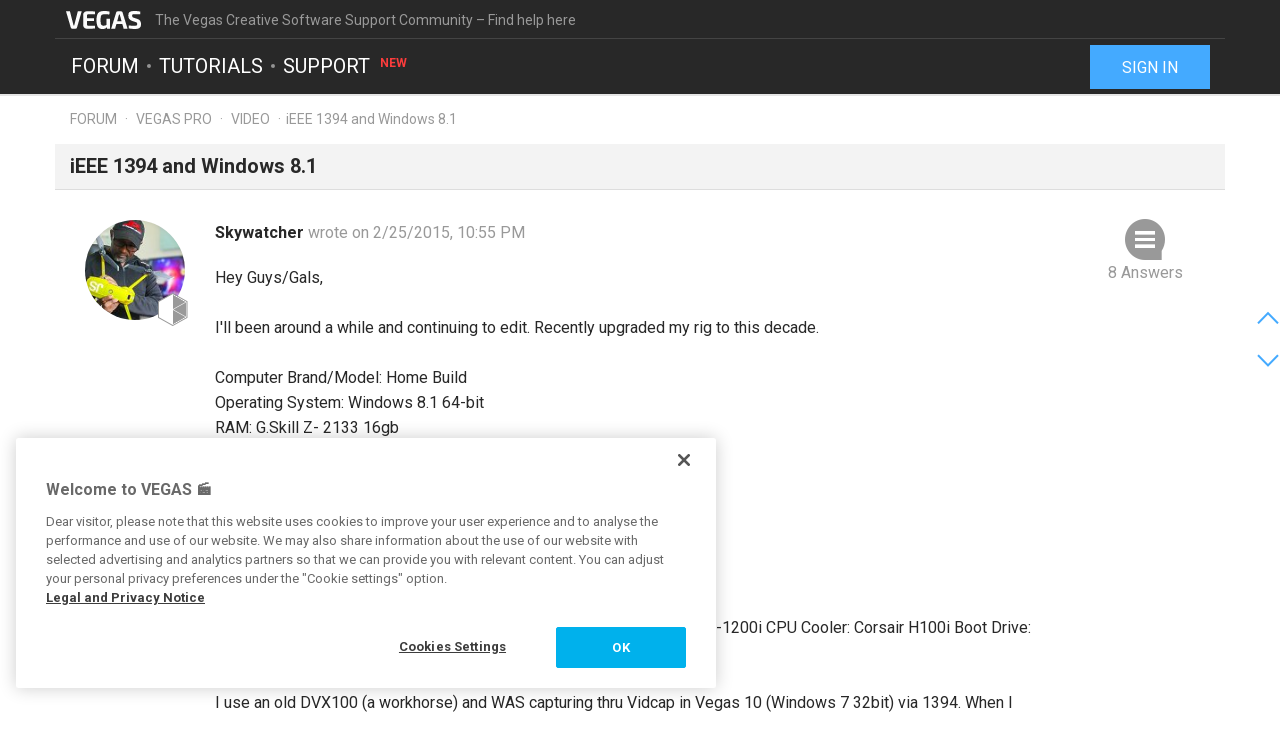

--- FILE ---
content_type: text/html; charset=UTF-8
request_url: https://www.vegascreativesoftware.info/us/forum/ieee-1394-and-windows-8-1--99922/
body_size: 10042
content:
<!DOCTYPE html>
<html lang="en-US">
<head>
    <meta http-equiv="content-type" content="text/html; charset=utf-8"/>
    <meta http-equiv="X-UA-Compatible" content="IE=edge">
    <meta name="viewport" content="width=device-width, initial-scale=1, maximum-scale=1">
    <title>iEEE 1394 and Windows 8.1</title>

    
<meta name="description"
      content="Hey Guys/Gals,

I&amp;#0039;ll been around a while and continuing to edit. Recently upgraded my rig to this decade.

Computer Brand/Model: Home Build
Oper..."/>
<meta name="robots"
      content="index, follow"/>

<link rel="canonical" href="https://www.vegascreativesoftware.info/us/forum/ieee-1394-and-windows-8-1--99922/"/>


                
<meta property="og:title" content="iEEE 1394 and Windows 8.1"/>
<meta property="og:description"
      content="Hey Guys/Gals,

I&amp;#0039;ll been around a while and continuing to edit. Recently upgraded my rig to this decade.

Computer Brand/Model: Home Build
Oper..."/>
<meta property="og:image" content="https://www.vegascreativesoftware.info/res/images/vegas-facebook.png"/>
<meta property="og:url" content="https://www.vegascreativesoftware.info/us/forum/ieee-1394-and-windows-8-1--99922/"/>
<meta property="og:site_name" content="The Vegas Creative Software Support Community – Find help here"/>
<meta property="og:type" content="website"/>
<meta property="og:locale" content="en_US"/>

<meta name="twitter:card" content="summary_large_image"/>
<meta name="twitter:site" content="@MAGIX_INT"/>
<meta name="twitter:title" content="iEEE 1394 and Windows 8.1"/>
<meta name="twitter:description"
      content="Hey Guys/Gals,

I&amp;#0039;ll been around a while and continuing to edit. Recently upgraded my rig to this decade.

Computer Brand/Model: Home Build
Oper..."/>
<meta name="twitter:image" content="https://www.vegascreativesoftware.info/res/images/vegas-twitter.png"/>

    <script src="/js/min/jquery-2.2.4.min.js"></script>

    <link rel="icon" type="image/svg+xml" href="/vegas_favicon.svg?1750927958">
    <link href='https://fonts.googleapis.com/css?family=Roboto:400,400italic,700,700italic' rel='stylesheet'
          type='text/css'>
    <link href="https://fonts.googleapis.com/css?family=Roboto+Mono" rel="stylesheet">

            <link href="/css/min/bootstrap.min.css" rel="stylesheet" type="text/css"/>
                    <link href="/css/min/vegas.styles.min.css?1750927958" rel="stylesheet"
                  type="text/css"/>
                    <!-- Google Tag Manager -->
    <script>(function (w, d, s, l, i) {
            w[l] = w[l] || [];
            w[l].push({
                'gtm.start':
                    new Date().getTime(), event: 'gtm.js'
            });
            var f = d.getElementsByTagName(s)[0],
                j = d.createElement(s), dl = l != 'dataLayer' ? '&l=' + l : '';
            j.async = true;
            j.src =
                'https://www.googletagmanager.com/gtm.js?id=' + i + dl;
            f.parentNode.insertBefore(j, f);
        })(window, document, 'script', 'dataLayer', 'GTM-WT5TRQ');</script>
    <!-- End Google Tag Manager -->

        <!-- PIWIK start -->
            <script type="text/javascript"> (function(window, document, dataLayerName, id) { window[dataLayerName]=window[dataLayerName]||[],window[dataLayerName].push({start:(new Date).getTime(),event:"stg.start"});var scripts=document.getElementsByTagName('script')[0],tags=document.createElement('script'); function stgCreateCookie(a,b,c){var d="";if(c){var e=new Date;e.setTime(e.getTime()+24*c*60*60*1e3),d="; expires="+e.toUTCString();f="; SameSite=Strict"}document.cookie=a+"="+b+d+f+"; path=/"} var isStgDebug=(window.location.href.match("stg_debug")||document.cookie.match("stg_debug"))&&!window.location.href.match("stg_disable_debug");stgCreateCookie("stg_debug",isStgDebug?1:"",isStgDebug?14:-1); var qP=[];dataLayerName!=="dataLayer"&&qP.push("data_layer_name="+dataLayerName),isStgDebug&&qP.push("stg_debug");var qPString=qP.length>0?("?"+qP.join("&")):""; tags.async=!0,tags.src="https://magix.containers.piwik.pro/"+id+".js"+qPString,scripts.parentNode.insertBefore(tags,scripts); !function(a,n,i){a[n]=a[n]||{};for(var c=0;c<i.length;c++)!function(i){a[n][i]=a[n][i]||{},a[n][i].api=a[n][i].api||function(){var a=[].slice.call(arguments,0);"string"==typeof a[0]&&window[dataLayerName].push({event:n+"."+i+":"+a[0],parameters:[].slice.call(arguments,1)})}}(i[c])}(window,"ppms",["tm","cm"]); })(window, document, 'dataLayer', '5aee094a-f570-4e90-835b-99deab10caf2'); </script>
        <!-- PIWIK end  -->
        <!-- OneTrust Cookies Consent Notice start -->
    <script src="https://cdn.cookielaw.org/scripttemplates/otSDKStub.js" data-document-language="true"
            type="text/javascript" charset="UTF-8" data-domain-script="b6dda4cd-9681-4554-a50d-3ce1378190b7" async></script>
    <script type="text/javascript"> function OptanonWrapper() {
        } </script>
    <!-- OneTrust Cookies Consent Notice end -->
    </head>
<body data-module="forum"
      data-locale="en" data-uurl=""      data-jsloc="{&quot;wysiwygConfirmCancel&quot;:&quot;There are changes that haven&#039;t been saved.\nAre you sure you want to continue?\n&quot;,&quot;MentionUserUrl&quot;:&quot;https:\/\/www.vegascreativesoftware.info\/us\/users-search&quot;,&quot;UploadDialog&quot;:{&quot;ToolbarLabel&quot;:&quot;Add files&quot;,&quot;DlgTitle&quot;:&quot;Add files&quot;,&quot;DlgErrorBase&quot;:&quot;Error: &quot;,&quot;DlgErrorEmpty&quot;:&quot;No media has been selected.&quot;,&quot;DlgErrorFormat&quot;:&quot;The selected format is not supported.&quot;,&quot;DlgChooseFile&quot;:&quot;Select file&quot;,&quot;DlgImage&quot;:&quot;Image files&quot;,&quot;DlgImageFormats&quot;:&quot;*.jpeg, *.jpg, *.png, *.bmp&quot;,&quot;DlgAudio&quot;:&quot;Audio files&quot;,&quot;DlgAudioFormats&quot;:&quot;*.mp3&quot;,&quot;DlgVideo&quot;:&quot;Video files&quot;,&quot;DlgVideoFormats&quot;:&quot;*.mp4, *.mov, *.wmv, *.avi, *.mpg, *.flv, *.mts&quot;,&quot;DlgBtnUpload&quot;:&quot;Confirm&quot;,&quot;DlgBtnUploadTitle&quot;:&quot;Upload&quot;}}">

    <!-- Google Tag Manager (noscript) -->
    <noscript>
        <iframe src="https://www.googletagmanager.com/ns.html?id=GTM-WT5TRQ"
                height="0" width="0" style="display:none;visibility:hidden"></iframe>
    </noscript>
    <!-- End Google Tag Manager (noscript) -->



        <div class="loader">
        <div class="preloader loading">
            <span class="slice"></span>
            <span class="slice"></span>
            <span class="slice"></span>
            <span class="slice"></span>
            <span class="slice"></span>
            <span class="slice"></span>
        </div>
    </div>


    <div class="modal fade" id="media_overlay">
    <header>
        <span class="icon"></span>
        <span class="name"></span>
        <a href class="icon-cross"></a>
    </header>
    <figure>
        <div class="slide-arrow hidden">
            <a href class="icon-arrow-left"></a>
            <a href class="icon-arrow-right"></a>
        </div>
    </figure>
    <footer></footer>
</div>

    <div class="mxi-main-container">
                <div id="siteHeader">
    <div class="container">
        <div class="info">
            <div class="logo">
                <a href="/us/" class="mxi-flex1" title="VEGAS Community">
                    <img itemscope itemtype="http://schema.org/Brand" itemprop="logo"
                         src="/res/images/vegas-logo.svg"
                         alt="VEGAS Creative Software Community">
                </a>
            </div>
            <div class="hidden-xs hidden-sm">The Vegas Creative Software Support Community – Find help here</div>


                            <a href="#" class="navbar-toggle collapsed icon-menu mxi-icon-fix hidden-lg"
                   data-toggle="collapse" data-target="#main_nav" aria-expanded="false" aria-controls="navbar"></a>
                    </div>

        <div class="main">

                            <nav class="navbar mxi-flex1">
                    <div class="navbar-collapse collapse" id="main_nav">
                        <ul class="nav navbar-nav">

                                                            <li>
                                                                        <a class="mxi-bigLink mxi-uppercase"
                                       href="/us/news-forum/">Forum</a>
                                </li>
                            

                                                            <li>
                                    <a class="mxi-bigLink mxi-uppercase"
                                       href="/us/tutorials/">Tutorials</a>
                                </li>
                            
                                                                                        <li>
                                    <a class="mxi-bigLink mxi-uppercase"
                                       href="/us/support/">
                                        Support
                                        <sup>New</sup>                                    </a>
                                </li>
                            
                                                            <li class="visible-xs-block visible-sm-block">
                                    <a href="/us/sign-in-register/"
                                       class="mxi-bigLink">Sign in / register</a>
                                </li>
                                                        <li class="visible-xs-block visible-sm-block">
                                <a href="/us/search/" class="mxi-bigLink colorFifth">Search
                                    ...</a>
                            </li>
                            <li class="hidden">
                                <a href="" class="mxi-bigLink colorFifth">Help</a>
                            </li>
                        </ul>
                    </div>
                </nav>

                                    <div class="hidden-xs hidden-sm box-right">
                                                    <a href="/us/sign-in-register/">
                                <button class="siteHeader-signInButton mxi-cta-primary-button">Sign in</button>
                            </a>
                                            </div>
                                    </div>
    </div>
</div>

        <main id="forum-template" class="siteBody">
                <div class="">
        <nav class="breadcrumb container">
    <ul>
                
                        
            <li >
                    <a href="/us/forum/">Forum</a>
                            </li>
        
                        
            <li >
                    <a href="/us/vegas-pro-forum/">Vegas Pro</a>
                            </li>
        
                        
            <li >
                    <a href="/us/vegas-pro-forum/video/">Video</a>
                            </li>
        
                        
            <li class="active">iEEE 1394 and Windows 8.1            </li>
            </ul>
</nav>
    </div>

            <article class="forum mxi-post-container" data-id="99922">
        <header class="container">
            <h1>
                                        <span class="title-content">iEEE 1394 and Windows 8.1</span>
                
    <span class="post-status-icons pull-right ">
        <span class="unpin-post icon-pin"></span>
        <span class="open-post icon-lock"></span>
        <span class="show-post icon-hide"></span>
    </span>
            </h1>
        </header>

                

<section
        class="mxi-post container">
    <div class="mxi-flex mxi-flex1">
                <aside class="mxi-post-avatar">
                            

    <a href="/us/users/profile/Skywatcher/"
       style="background-image:url(https://www.vegascreativesoftware.info/download/file/mediacenter/l2adhc58saef/lG3DGoXM0ML4XGlIW34XNXIMILioGD30/dyn/?width=200&amp;height=200)"
       title="Skywatcher"
       class="avatar"        data-user-id="72716"
        data-user-nickname="Skywatcher"
    data-user-avatar="https://www.vegascreativesoftware.info/download/file/mediacenter/l2adhc58saef/lG3DGoXM0ML4XGlIW34XNXIMILioGD30/dyn/?width=200&amp;height=200">
            
                                        <div class="icon-level-3"></div>
    
    </a>
                    </aside>

                <div class="mxi-flex1 mxi-flex-col">
                            <div>
                    <a href="/us/users/profile/Skywatcher/" class="owner-nickname">
            Skywatcher
        </a>
                    <span class="created-info">
                    wrote on 2/25/2015, 10:55 PM
                </span>
                </div>
                <div class="mxi-post-content mxi-flex1">
                                        
                                        <div class="mxi-post-message">
                            Hey Guys/Gals,<br>
<br>
I'll been around a while and continuing to edit. Recently upgraded my rig to this decade.<br>
<br>
Computer Brand/Model: Home Build<br>
Operating System: Windows 8.1 64-bit<br>
RAM: G.Skill Z- 2133 16gb<br>
Processor: Intel i7 4930k<br>
Video Card: Nvidia GTX 580<br>
Sound Card: On Board<br>
Video Capture: Firewire<br>
CD Burner: Asus 24F1ST DVD Burner<br>
DVD Burner: Asus 24F1ST DVD Burner<br>
Camera: DVX-100<br>
Add. Comments: Mobo: Asus Rampage IV Black Edition PSU: Corsair AX-1200i CPU Cooler: Corsair H100i Boot Drive: Samsung 850 pro 256 ssd<br>
<br>
I use an old DVX100 (a workhorse) and WAS capturing thru Vidcap in Vegas 10 (Windows 7 32bit) via 1394. When I upgraded to Windows 7 64bit my ieee1394 port no longer recognized my DVX100. It did see my old Maxtor plug-n-play HD but not Vidcap. I also use a Canopus ADVC-300 and it did not recognize it either.<br>
<br>
No worries (I said), I'll be upgrading to Windows 8.1 64 bit with all new hardware so surely my new rig will work right? . . . . nah, it aint happening.<br>
<br>
So, I tried ALL (and I do mean ALL) of the drivers, legacy drivers, alternate drivers with no luck. I purchased two (2) separate  ieee 1394 cards (pcie x1) and neither would work.<br>
<br>
At this point, only this forum can help. I've enjoyed reading and applying the greatest minds in this industry for over 15 years and I've always found my answer.<br>
<br>
So, my question is:<br>
Is there a fix or something I'm not doing correctly?<br>
Or is there a KNOWN ieee1394 card that i can purchase that will work with Windows 8.1? I am now using Vegas 13 (latest Build).<br>
<br>
Thanks Team, I appreciate it!
                        </div>
                    
                    
                            </div>
            
                                        <footer>
                                        <div class="mxi-post-modified">
                                            </div>

                    <div class="mxi-flex">
                        <div class="mxi-flex1">
                                                                                        <a href="#mxi-signature-99922" class="collapsed mxi-signature"
                                   data-toggle="collapse">
                                    Signature
                                </a>
                                                    </div>
                        <div>
                                                                                                                                                                                            <a href="/us/sign-in-register/?login_required=true" class="mxi-follow" role="button"
                                       data-id="99922">
                                        Follow
                                    </a>
                                

                                                                                                                                                                                                                                    <a href="/us/sign-in-register/?login_required=true"
                                           class="mxi-thanks-post"
                                           data-id="99922">
                                            <span>Thank You</span>
                                            <span></span>
                                        </a>
                                                                    
                
                                                                                                                                                                <a class="mxi-quote-post mxi-hidden-tn"
                                       href="/us/sign-in-register/?login_required=true" role="button" data-id="99922">
                                        Quote
                                    </a>
                                

                                <div class="dropdown">
                    <a href="" class="dropdown-toggle" type="button" data-toggle="dropdown" aria-haspopup="true"
                       aria-expanded="true" role="button">
                        <span>More</span>
                        <span class="icon-arrow-down"></span>
                    </a>

                            
    





    <select class="hidden-md hidden-lg">
                    <option
                    class="hidden"
                    value="">
                
            </option>
                    <option
                    class=""
                    value="directlink">
                Direct link
            </option>
                    <option
                    class=""
                    value="report">
                Report
            </option>
                    <option
                    class="hidden"
                    value="toSolution">
                Go to solution
            </option>
                    <option
                    class="mxi-hidden-bigger-tn"
                    value="quotePost">
                Quote
            </option>
                    </select>


                    <ul class="mxi-dropdown dropdown-menu dropdown-menu-right hidden-xs">
                        <li>
                            <a href="/us/forum/ieee-1394-and-windows-8-1--99922/" class="directLink">
                                <span class="icon-link pull-right"></span>
                                <span>Direct link</span>
                            </a>
                        </li>
                        <li>
                                                            <a href="/us/sign-in-register/?login_required=true" class="report">
                                    <span class="icon-report pull-right"></span>
                                    <span>Report</span>
                                </a>
                                                    </li>
                    </ul>
                </div>
                                    </div>
                    </div>

                                            <div id="mxi-signature-99922" class="mxi-signature collapse">
                            <p>Skywatcher</p>
                        </div>
                    
                                    </footer>
                    </div>
    </div>

        <aside class="mxi-post-sidebar">
                                                        <a href="#ca612122" class="mxi-sidebar-item icon-comment go-to-last-comment"
               data-commentid="612122" title="Go to last comment">
                8 Answers
            </a>
        

    <a id="mxi-post-toSolution"
       class="mxi-sidebar-item icon-right-comment hidden"
       href="#ca">
        Go to solution
    </a>

                        
    






        

                </aside>
</section>

        <div class="mxi-no-comments container hidden">
            <a href="/us/forum/ieee-1394-and-windows-8-1--99922/?page=1"
               title="Back to post">
                Back to post
            </a>
        </div>
    </article>

    <article id="mxi-comments-panel" class="container mxi-post-container" data-id="99922"
         data-uri="/us/forum/comments/99922/">
    <header>
        <h1>Comments</h1>
    </header>

            

    

<section id="ca612038"
        class="mxi-post comment first">
    <div class="mxi-flex mxi-flex1">
                <aside class="mxi-post-avatar">
                            

    <a href="/us/users/profile/PeterDuke/"
       style="background-image:url(/res/images/avatars/33.png)"
       title="PeterDuke"
       class="avatar"        data-user-id="72482"
        data-user-nickname="PeterDuke"
    data-user-avatar="/res/images/avatars/33.png">
            
                                        <div class="icon-level-6"></div>
    
    </a>
                    </aside>

                <div class="mxi-flex1 mxi-flex-col">
                            <div>
                    <a href="/us/users/profile/PeterDuke/" class="owner-nickname">
            PeterDuke
        </a>
                    <span class="created-info">
                    wrote on 2/26/2015, 4:15 AM
                </span>
                </div>
                <div class="mxi-post-content mxi-flex1">
                                            <div class="mxi-post-message">
                            How about keeping an old machine with old Windows just to do your captures?
                        </div>
                                    </div>
            
                                        <footer>
                                        <div class="mxi-post-modified">
                                            </div>

                    <div class="mxi-flex">
                        <div class="mxi-flex1">
                                                                                </div>
                        <div>
                                                                                                                                                                                                                                        <a href="/us/sign-in-register/?login_required=true"
                                           class="mxi-thanks-comment"
                                           data-id="612038">
                                            <span>Thank You</span>
                                            <span></span>
                                        </a>
                                                                    

                                                                                                                                                            <a class="mxi-quote-post"
                                       href="/us/sign-in-register/?login_required=true" role="button" data-id="612038">
                                        Quote
                                    </a>
                                

                        <div class="dropdown">
                <a href="" class="dropdown-toggle" type="button" data-toggle="dropdown" aria-haspopup="true"
                   aria-expanded="true" role="button">
                    <span>More</span>
                    <span class="icon-arrow-down"></span>
                </a>
                <select class="hidden-md hidden-lg" data-cid="612038">
                    <option class="hidden" value="0"></option>
                    <option class="not-in-hidden-comment" value="directLink">
                        Direct link
                    </option>

                    <option class="not-in-hidden-comment report-comment" value="report">
                        Report
                    </option>

                                                                                                
                                                            </select>
                <ul class="mxi-dropdown dropdown-menu dropdown-menu-right">
                    <li>
                        <a class="directLink" href="#ca612038">
                            <span class="icon-link pull-right"></span>Direct link
                        </a>
                    </li>
                    <li>
                                                    <a href="/us/sign-in-register/?login_required=true" class="report">
                                <span class="icon-report pull-right"></span>
                                <span>Report</span>
                            </a>
                                            </li>
                </ul>
            </div>
                                </div>
                    </div>

                    
                                    </footer>
                    </div>
    </div>

        <aside class="mxi-post-sidebar">
                                                
                        </aside>
</section>
            

    

<section id="ca612046"
        class="mxi-post comment">
    <div class="mxi-flex mxi-flex1">
                <aside class="mxi-post-avatar">
                            

    <a href="/us/users/profile/TeetimeNC/"
       style="background-image:url(/res/images/avatars/15.png)"
       title="TeetimeNC"
       class="avatar"        data-user-id="33698"
        data-user-nickname="TeetimeNC"
    data-user-avatar="/res/images/avatars/15.png">
            
                                        <div class="icon-level-6"></div>
    
    </a>
                    </aside>

                <div class="mxi-flex1 mxi-flex-col">
                            <div>
                    <a href="/us/users/profile/TeetimeNC/" class="owner-nickname">
            TeetimeNC
        </a>
                    <span class="created-info">
                    wrote on 2/26/2015, 8:57 AM
                </span>
                </div>
                <div class="mxi-post-content mxi-flex1">
                                            <div class="mxi-post-message">
                            I know you said you tried all the legacy drivers, but did you get the ones from Microsoft mentioned in this support post? I was able to get my Windows 7/64 bit firewire working using these.<br>
<br>
<a href="/us/proxy/e03b0872423f29478b1c/?link=http%3A//support.microsoft.com/kb/2970191" target="_blank" rel="nofollow noreferrer">http://support.microsoft.com/kb/2970191</a><br>
<br>
/jerry
                        </div>
                                    </div>
            
                                        <footer>
                                        <div class="mxi-post-modified">
                                            </div>

                    <div class="mxi-flex">
                        <div class="mxi-flex1">
                                                                                </div>
                        <div>
                                                                                                                                                                                                                                        <a href="/us/sign-in-register/?login_required=true"
                                           class="mxi-thanks-comment"
                                           data-id="612046">
                                            <span>Thank You</span>
                                            <span></span>
                                        </a>
                                                                    

                                                                                                                                                            <a class="mxi-quote-post"
                                       href="/us/sign-in-register/?login_required=true" role="button" data-id="612046">
                                        Quote
                                    </a>
                                

                        <div class="dropdown">
                <a href="" class="dropdown-toggle" type="button" data-toggle="dropdown" aria-haspopup="true"
                   aria-expanded="true" role="button">
                    <span>More</span>
                    <span class="icon-arrow-down"></span>
                </a>
                <select class="hidden-md hidden-lg" data-cid="612046">
                    <option class="hidden" value="0"></option>
                    <option class="not-in-hidden-comment" value="directLink">
                        Direct link
                    </option>

                    <option class="not-in-hidden-comment report-comment" value="report">
                        Report
                    </option>

                                                                                                
                                                            </select>
                <ul class="mxi-dropdown dropdown-menu dropdown-menu-right">
                    <li>
                        <a class="directLink" href="#ca612046">
                            <span class="icon-link pull-right"></span>Direct link
                        </a>
                    </li>
                    <li>
                                                    <a href="/us/sign-in-register/?login_required=true" class="report">
                                <span class="icon-report pull-right"></span>
                                <span>Report</span>
                            </a>
                                            </li>
                </ul>
            </div>
                                </div>
                    </div>

                    
                                    </footer>
                    </div>
    </div>

        <aside class="mxi-post-sidebar">
                                                
                        </aside>
</section>
            

    

<section id="ca612049"
        class="mxi-post comment">
    <div class="mxi-flex mxi-flex1">
                <aside class="mxi-post-avatar">
                            

    <a href="/us/users/profile/Chienworks/"
       style="background-image:url(https://www.vegascreativesoftware.info/download/file/mediacenter/l2adhc58saef/iIl3RiLoXMNXX0GW3oXn4oXi4lRMo4NX/dyn/?width=200&amp;height=200)"
       title="Chienworks"
       class="avatar"        data-user-id="72354"
        data-user-nickname="Chienworks"
    data-user-avatar="https://www.vegascreativesoftware.info/download/file/mediacenter/l2adhc58saef/iIl3RiLoXMNXX0GW3oXn4oXi4lRMo4NX/dyn/?width=200&amp;height=200">
            
                                        <div class="icon-level-6"></div>
    
    </a>
                    </aside>

                <div class="mxi-flex1 mxi-flex-col">
                            <div>
                    <a href="/us/users/profile/Chienworks/" class="owner-nickname">
            Chienworks
        </a>
                    <span class="created-info">
                    wrote on 2/26/2015, 10:03 AM
                </span>
                </div>
                <div class="mxi-post-content mxi-flex1">
                                            <div class="mxi-post-message">
                            I do what Peter suggests, for the very rare time i ever capture from my old camcorder, i boot up the old Windows XP laptop that otherwise sits on the shelf keeping dust from accumulating on the items beneath it. I figure that by the time that laptop stops operating, i will have long before used the old DV camcorder for the last time.
                        </div>
                                    </div>
            
                                        <footer>
                                        <div class="mxi-post-modified">
                                            </div>

                    <div class="mxi-flex">
                        <div class="mxi-flex1">
                                                                                </div>
                        <div>
                                                                                                                                                                                                                                        <a href="/us/sign-in-register/?login_required=true"
                                           class="mxi-thanks-comment"
                                           data-id="612049">
                                            <span>Thank You</span>
                                            <span></span>
                                        </a>
                                                                    

                                                                                                                                                            <a class="mxi-quote-post"
                                       href="/us/sign-in-register/?login_required=true" role="button" data-id="612049">
                                        Quote
                                    </a>
                                

                        <div class="dropdown">
                <a href="" class="dropdown-toggle" type="button" data-toggle="dropdown" aria-haspopup="true"
                   aria-expanded="true" role="button">
                    <span>More</span>
                    <span class="icon-arrow-down"></span>
                </a>
                <select class="hidden-md hidden-lg" data-cid="612049">
                    <option class="hidden" value="0"></option>
                    <option class="not-in-hidden-comment" value="directLink">
                        Direct link
                    </option>

                    <option class="not-in-hidden-comment report-comment" value="report">
                        Report
                    </option>

                                                                                                
                                                            </select>
                <ul class="mxi-dropdown dropdown-menu dropdown-menu-right">
                    <li>
                        <a class="directLink" href="#ca612049">
                            <span class="icon-link pull-right"></span>Direct link
                        </a>
                    </li>
                    <li>
                                                    <a href="/us/sign-in-register/?login_required=true" class="report">
                                <span class="icon-report pull-right"></span>
                                <span>Report</span>
                            </a>
                                            </li>
                </ul>
            </div>
                                </div>
                    </div>

                    
                                    </footer>
                    </div>
    </div>

        <aside class="mxi-post-sidebar">
                                                
                        </aside>
</section>
            

    

<section id="ca612065"
        class="mxi-post comment">
    <div class="mxi-flex mxi-flex1">
                <aside class="mxi-post-avatar">
                            

    <a href="/us/users/profile/TheHappyFriar/"
       style="background-image:url(https://www.vegascreativesoftware.info/download/file/mediacenter/l2adhc58saef/lWG00MR0nM0MXXiNW0WnDDNDRiLoGRnG/dyn/?width=200&amp;height=200)"
       title="TheHappyFriar"
       class="avatar"        data-user-id="72661"
        data-user-nickname="TheHappyFriar"
    data-user-avatar="https://www.vegascreativesoftware.info/download/file/mediacenter/l2adhc58saef/lWG00MR0nM0MXXiNW0WnDDNDRiLoGRnG/dyn/?width=200&amp;height=200">
            
                                        <div class="icon-level-6"></div>
    
    </a>
                    </aside>

                <div class="mxi-flex1 mxi-flex-col">
                            <div>
                    <a href="/us/users/profile/TheHappyFriar/" class="owner-nickname">
            TheHappyFriar
        </a>
                    <span class="created-info">
                    wrote on 2/26/2015, 1:25 PM
                </span>
                </div>
                <div class="mxi-post-content mxi-flex1">
                                            <div class="mxi-post-message">
                            I'm using Win 8.1 and still have the same Firewire card I bought in 2008 for my XP machine: <a href="/us/proxy/7af37595d0457d481bcf/?link=http%3A//www.newegg.com/Product/Product.aspx%3FItem%3DN82E16815124015" target="_blank" rel="nofollow noreferrer">here</a><br>
I'm using the MS drivers that Win 8.1 installed.  I went from XP 32 to 8.1 64.
                        </div>
                                    </div>
            
                                        <footer>
                                        <div class="mxi-post-modified">
                                            </div>

                    <div class="mxi-flex">
                        <div class="mxi-flex1">
                                                                                </div>
                        <div>
                                                                                                                                                                                                                                        <a href="/us/sign-in-register/?login_required=true"
                                           class="mxi-thanks-comment"
                                           data-id="612065">
                                            <span>Thank You</span>
                                            <span></span>
                                        </a>
                                                                    

                                                                                                                                                            <a class="mxi-quote-post"
                                       href="/us/sign-in-register/?login_required=true" role="button" data-id="612065">
                                        Quote
                                    </a>
                                

                        <div class="dropdown">
                <a href="" class="dropdown-toggle" type="button" data-toggle="dropdown" aria-haspopup="true"
                   aria-expanded="true" role="button">
                    <span>More</span>
                    <span class="icon-arrow-down"></span>
                </a>
                <select class="hidden-md hidden-lg" data-cid="612065">
                    <option class="hidden" value="0"></option>
                    <option class="not-in-hidden-comment" value="directLink">
                        Direct link
                    </option>

                    <option class="not-in-hidden-comment report-comment" value="report">
                        Report
                    </option>

                                                                                                
                                                            </select>
                <ul class="mxi-dropdown dropdown-menu dropdown-menu-right">
                    <li>
                        <a class="directLink" href="#ca612065">
                            <span class="icon-link pull-right"></span>Direct link
                        </a>
                    </li>
                    <li>
                                                    <a href="/us/sign-in-register/?login_required=true" class="report">
                                <span class="icon-report pull-right"></span>
                                <span>Report</span>
                            </a>
                                            </li>
                </ul>
            </div>
                                </div>
                    </div>

                    
                                    </footer>
                    </div>
    </div>

        <aside class="mxi-post-sidebar">
                                                
                        </aside>
</section>
            

    

<section id="ca612095"
        class="mxi-post comment">
    <div class="mxi-flex mxi-flex1">
                <aside class="mxi-post-avatar">
                            

    <a href="/us/users/profile/Skywatcher/"
       style="background-image:url(https://www.vegascreativesoftware.info/download/file/mediacenter/l2adhc58saef/lG3DGoXM0ML4XGlIW34XNXIMILioGD30/dyn/?width=200&amp;height=200)"
       title="Skywatcher"
       class="avatar"        data-user-id="72716"
        data-user-nickname="Skywatcher"
    data-user-avatar="https://www.vegascreativesoftware.info/download/file/mediacenter/l2adhc58saef/lG3DGoXM0ML4XGlIW34XNXIMILioGD30/dyn/?width=200&amp;height=200">
            
                                        <div class="icon-level-3"></div>
    
    </a>
                    </aside>

                <div class="mxi-flex1 mxi-flex-col">
                            <div>
                    <a href="/us/users/profile/Skywatcher/" class="owner-nickname">
            Skywatcher
        </a>
                    <span class="created-info">
                    wrote on 2/26/2015, 7:33 PM
                </span>
                </div>
                <div class="mxi-post-content mxi-flex1">
                                            <div class="mxi-post-message">
                            Thanks guys for responding.<br>
<br>
That is my fall back plan. I'll go back to the 32bit version just to capture.<br>
<br>
I hit up microsoft for the latest drivers (even their 'special') release exclusively for 8.1<br>
<br>
Unfortunately TheHappyFriar, that is a PCI card. My new Rampage IV BE has only PCIE slots. <br>
<br>
Looks like i'll have to set up the old system to capture.<br>
<br>
Thanks everybody . . . <br>
<br>
                        </div>
                                    </div>
            
                                        <footer>
                                        <div class="mxi-post-modified">
                                            </div>

                    <div class="mxi-flex">
                        <div class="mxi-flex1">
                                                                                        <a href="#mxi-signature-612095" class="collapsed mxi-signature"
                                   data-toggle="collapse">
                                    Signature
                                </a>
                                                    </div>
                        <div>
                                                                                                                                                                                                                                        <a href="/us/sign-in-register/?login_required=true"
                                           class="mxi-thanks-comment"
                                           data-id="612095">
                                            <span>Thank You</span>
                                            <span></span>
                                        </a>
                                                                    

                                                                                                                                                            <a class="mxi-quote-post mxi-hidden-tn"
                                       href="/us/sign-in-register/?login_required=true" role="button" data-id="612095">
                                        Quote
                                    </a>
                                

                        <div class="dropdown">
                <a href="" class="dropdown-toggle" type="button" data-toggle="dropdown" aria-haspopup="true"
                   aria-expanded="true" role="button">
                    <span>More</span>
                    <span class="icon-arrow-down"></span>
                </a>
                <select class="hidden-md hidden-lg" data-cid="612095">
                    <option class="hidden" value="0"></option>
                    <option class="not-in-hidden-comment" value="directLink">
                        Direct link
                    </option>

                    <option class="not-in-hidden-comment report-comment" value="report">
                        Report
                    </option>

                                                                                                
                                                            </select>
                <ul class="mxi-dropdown dropdown-menu dropdown-menu-right">
                    <li>
                        <a class="directLink" href="#ca612095">
                            <span class="icon-link pull-right"></span>Direct link
                        </a>
                    </li>
                    <li>
                                                    <a href="/us/sign-in-register/?login_required=true" class="report">
                                <span class="icon-report pull-right"></span>
                                <span>Report</span>
                            </a>
                                            </li>
                </ul>
            </div>
                                </div>
                    </div>

                                            <div id="mxi-signature-612095" class="mxi-signature collapse">
                            <p>Skywatcher</p>
                        </div>
                    
                                    </footer>
                    </div>
    </div>

        <aside class="mxi-post-sidebar">
                                                
                        </aside>
</section>
            

    

<section id="ca612102"
        class="mxi-post comment">
    <div class="mxi-flex mxi-flex1">
                <aside class="mxi-post-avatar">
                            

    <a href="/us/users/profile/TheHappyFriar/"
       style="background-image:url(https://www.vegascreativesoftware.info/download/file/mediacenter/l2adhc58saef/lWG00MR0nM0MXXiNW0WnDDNDRiLoGRnG/dyn/?width=200&amp;height=200)"
       title="TheHappyFriar"
       class="avatar"        data-user-id="72661"
        data-user-nickname="TheHappyFriar"
    data-user-avatar="https://www.vegascreativesoftware.info/download/file/mediacenter/l2adhc58saef/lWG00MR0nM0MXXiNW0WnDDNDRiLoGRnG/dyn/?width=200&amp;height=200">
            
                                        <div class="icon-level-6"></div>
    
    </a>
                    </aside>

                <div class="mxi-flex1 mxi-flex-col">
                            <div>
                    <a href="/us/users/profile/TheHappyFriar/" class="owner-nickname">
            TheHappyFriar
        </a>
                    <span class="created-info">
                    wrote on 2/26/2015, 10:19 PM
                </span>
                </div>
                <div class="mxi-post-content mxi-flex1">
                                            <div class="mxi-post-message">
                            got a link to your cards?<br>
<br>
So you got one of those cards with the tiny connectors on them then (vs PCI cards).<br>
<br>
According to my MB manual the PCI-E 16x slow for the GPU uses the same IRQ as the PCI-E 1x #1 slot.  Could you have that issue?  They're using the same resources?
                        </div>
                                    </div>
            
                                        <footer>
                                        <div class="mxi-post-modified">
                                            </div>

                    <div class="mxi-flex">
                        <div class="mxi-flex1">
                                                                                </div>
                        <div>
                                                                                                                                                                                                                                        <a href="/us/sign-in-register/?login_required=true"
                                           class="mxi-thanks-comment"
                                           data-id="612102">
                                            <span>Thank You</span>
                                            <span></span>
                                        </a>
                                                                    

                                                                                                                                                            <a class="mxi-quote-post"
                                       href="/us/sign-in-register/?login_required=true" role="button" data-id="612102">
                                        Quote
                                    </a>
                                

                        <div class="dropdown">
                <a href="" class="dropdown-toggle" type="button" data-toggle="dropdown" aria-haspopup="true"
                   aria-expanded="true" role="button">
                    <span>More</span>
                    <span class="icon-arrow-down"></span>
                </a>
                <select class="hidden-md hidden-lg" data-cid="612102">
                    <option class="hidden" value="0"></option>
                    <option class="not-in-hidden-comment" value="directLink">
                        Direct link
                    </option>

                    <option class="not-in-hidden-comment report-comment" value="report">
                        Report
                    </option>

                                                                                                
                                                            </select>
                <ul class="mxi-dropdown dropdown-menu dropdown-menu-right">
                    <li>
                        <a class="directLink" href="#ca612102">
                            <span class="icon-link pull-right"></span>Direct link
                        </a>
                    </li>
                    <li>
                                                    <a href="/us/sign-in-register/?login_required=true" class="report">
                                <span class="icon-report pull-right"></span>
                                <span>Report</span>
                            </a>
                                            </li>
                </ul>
            </div>
                                </div>
                    </div>

                    
                                    </footer>
                    </div>
    </div>

        <aside class="mxi-post-sidebar">
                                                
                        </aside>
</section>
            

    

<section id="ca612104"
        class="mxi-post comment">
    <div class="mxi-flex mxi-flex1">
                <aside class="mxi-post-avatar">
                            

    <a href="/us/users/profile/Skywatcher/"
       style="background-image:url(https://www.vegascreativesoftware.info/download/file/mediacenter/l2adhc58saef/lG3DGoXM0ML4XGlIW34XNXIMILioGD30/dyn/?width=200&amp;height=200)"
       title="Skywatcher"
       class="avatar"        data-user-id="72716"
        data-user-nickname="Skywatcher"
    data-user-avatar="https://www.vegascreativesoftware.info/download/file/mediacenter/l2adhc58saef/lG3DGoXM0ML4XGlIW34XNXIMILioGD30/dyn/?width=200&amp;height=200">
            
                                        <div class="icon-level-3"></div>
    
    </a>
                    </aside>

                <div class="mxi-flex1 mxi-flex-col">
                            <div>
                    <a href="/us/users/profile/Skywatcher/" class="owner-nickname">
            Skywatcher
        </a>
                    <span class="created-info">
                    wrote on 2/27/2015, 12:48 AM
                </span>
                </div>
                <div class="mxi-post-content mxi-flex1">
                                            <div class="mxi-post-message">
                            Ah! it might be (never thought of that) . . . here is a link to my card;<br>
<br>
<a href="/us/proxy/b46c36094d451212b90f/?link=http%3A//www.aliexpress.com/item/IOCREST-IEEE-1394A-2-Firewire-PCI-e-Controller-Card-with-Header-Support-Low-Profile-Bracket/857308685.html" target="_blank" rel="nofollow noreferrer">http://www.aliexpress.com/item/IOCREST-IEEE-1394A-2-Firewire-PCI-e-Controller-Card-with-Header-Support-Low-Profile-Bracket/857308685.html</a><br>
<br>
It is an iocrest. The rampage mobo (i believe) links all the pcie's together but there is a switch to change the settings. I'll check the manual.
                        </div>
                                    </div>
            
                                        <footer>
                                        <div class="mxi-post-modified">
                                            </div>

                    <div class="mxi-flex">
                        <div class="mxi-flex1">
                                                                                        <a href="#mxi-signature-612104" class="collapsed mxi-signature"
                                   data-toggle="collapse">
                                    Signature
                                </a>
                                                    </div>
                        <div>
                                                                                                                                                                                                                                        <a href="/us/sign-in-register/?login_required=true"
                                           class="mxi-thanks-comment"
                                           data-id="612104">
                                            <span>Thank You</span>
                                            <span></span>
                                        </a>
                                                                    

                                                                                                                                                            <a class="mxi-quote-post mxi-hidden-tn"
                                       href="/us/sign-in-register/?login_required=true" role="button" data-id="612104">
                                        Quote
                                    </a>
                                

                        <div class="dropdown">
                <a href="" class="dropdown-toggle" type="button" data-toggle="dropdown" aria-haspopup="true"
                   aria-expanded="true" role="button">
                    <span>More</span>
                    <span class="icon-arrow-down"></span>
                </a>
                <select class="hidden-md hidden-lg" data-cid="612104">
                    <option class="hidden" value="0"></option>
                    <option class="not-in-hidden-comment" value="directLink">
                        Direct link
                    </option>

                    <option class="not-in-hidden-comment report-comment" value="report">
                        Report
                    </option>

                                                                                                
                                                            </select>
                <ul class="mxi-dropdown dropdown-menu dropdown-menu-right">
                    <li>
                        <a class="directLink" href="#ca612104">
                            <span class="icon-link pull-right"></span>Direct link
                        </a>
                    </li>
                    <li>
                                                    <a href="/us/sign-in-register/?login_required=true" class="report">
                                <span class="icon-report pull-right"></span>
                                <span>Report</span>
                            </a>
                                            </li>
                </ul>
            </div>
                                </div>
                    </div>

                                            <div id="mxi-signature-612104" class="mxi-signature collapse">
                            <p>Skywatcher</p>
                        </div>
                    
                                    </footer>
                    </div>
    </div>

        <aside class="mxi-post-sidebar">
                                                
                        </aside>
</section>
            

    

<section id="ca612122"
        class="mxi-post comment last">
    <div class="mxi-flex mxi-flex1">
                <aside class="mxi-post-avatar">
                            

    <a href="/us/users/profile/diverG/"
       style="background-image:url(/res/images/avatars/37.png)"
       title="diverG"
       class="avatar"        data-user-id="73746"
        data-user-nickname="diverG"
    data-user-avatar="/res/images/avatars/37.png">
            
                                        <div class="icon-level-6"></div>
    
    </a>
                    </aside>

                <div class="mxi-flex1 mxi-flex-col">
                            <div>
                    <a href="/us/users/profile/diverG/" class="owner-nickname">
            diverG
        </a>
                    <span class="created-info">
                    wrote on 2/27/2015, 10:08 AM
                </span>
                </div>
                <div class="mxi-post-content mxi-flex1">
                                            <div class="mxi-post-message">
                            @ teetime.<br>
<br>
Your suggestion 5 posts up also works with windows10 preview.  Not using 1394 these days but nice to know I can use my existing machine with W10.  Not tested 'firewire' until I read the thread. Was planning to dual boot via BIOS when 10 is released  Thanks for the heads up.<br>
G
                        </div>
                                    </div>
            
                                        <footer>
                                        <div class="mxi-post-modified">
                                            </div>

                    <div class="mxi-flex">
                        <div class="mxi-flex1">
                                                                                        <a href="#mxi-signature-612122" class="collapsed mxi-signature"
                                   data-toggle="collapse">
                                    Signature
                                </a>
                                                    </div>
                        <div>
                                                                                                                                                                                                                                        <a href="/us/sign-in-register/?login_required=true"
                                           class="mxi-thanks-comment"
                                           data-id="612122">
                                            <span>Thank You</span>
                                            <span></span>
                                        </a>
                                                                    

                                                                                                                                                            <a class="mxi-quote-post mxi-hidden-tn"
                                       href="/us/sign-in-register/?login_required=true" role="button" data-id="612122">
                                        Quote
                                    </a>
                                

                        <div class="dropdown">
                <a href="" class="dropdown-toggle" type="button" data-toggle="dropdown" aria-haspopup="true"
                   aria-expanded="true" role="button">
                    <span>More</span>
                    <span class="icon-arrow-down"></span>
                </a>
                <select class="hidden-md hidden-lg" data-cid="612122">
                    <option class="hidden" value="0"></option>
                    <option class="not-in-hidden-comment" value="directLink">
                        Direct link
                    </option>

                    <option class="not-in-hidden-comment report-comment" value="report">
                        Report
                    </option>

                                                                                                
                                                            </select>
                <ul class="mxi-dropdown dropdown-menu dropdown-menu-right">
                    <li>
                        <a class="directLink" href="#ca612122">
                            <span class="icon-link pull-right"></span>Direct link
                        </a>
                    </li>
                    <li>
                                                    <a href="/us/sign-in-register/?login_required=true" class="report">
                                <span class="icon-report pull-right"></span>
                                <span>Report</span>
                            </a>
                                            </li>
                </ul>
            </div>
                                </div>
                    </div>

                                            <div id="mxi-signature-612122" class="mxi-signature collapse">
                            <p>Sys 1 Gig Z-890-UD, i9 285K @ 3.7 Ghz 64gb ram, 250gb SSD system, Plus 2x2Tb m2,  GTX 4060 ti, BMIP4k video out. Vegas 19 &amp; V22(250), Edius 8.3WG and DVResolve 20.2 Studio. Win 11 Pro. Latest graphic drivers.</p>
<p>Sys 2 Laptop 'Clevo' i7 6700K <span>@ 3.0ghz, 16gb ram, 250gb SSd + 2Tb hdd,   nvidia 940 M graphics. VP19, Plus Edius 8WG </span>Win 10 Pro (22H2) Resolve18</p>
<p> </p>
                        </div>
                    
                                    </footer>
                    </div>
    </div>

        <aside class="mxi-post-sidebar">
                                                
                        </aside>
</section>
    
    

<section
        class="mxi-post no-bottom-padding">
    <div class="mxi-flex mxi-flex1">
                <aside class="mxi-post-avatar">
                    </aside>

                <div class="mxi-flex1 mxi-flex-col">
                        <div id="mxi-comment-body">
                                        <div id="mxi-addComment-panel">
        <a class="input-group input-append" href="/us/sign-in-register/?login_required=true">
            <input class="form-control" type="text" disabled
                   placeholder="Please sign in to submit a post.">
            <span class="input-group-btn">
				<button type="button" class="btn btn-inverse icon icon-forward mxi-icon-fix"></button>
			</span>
        </a>
    </div>
                            </div>
        
                                </div>
    </div>

        <aside class="mxi-post-sidebar">
            </aside>
</section>

    
    
    

    



<nav id="mxi-paging-circle"><button type="button" class="icon-arrow-up mxi-icon-fix"></button><div><button type="button" class="currPage">1</button></div><button type="button" class="icon-arrow-down mxi-icon-fix"></button></nav></article>


            <nav class="breadcrumb container">
    <ul>
                
                        
            <li >
                    <a href="/us/forum/">Forum</a>
                            </li>
        
                        
            <li >
                    <a href="/us/vegas-pro-forum/">Vegas Pro</a>
                            </li>
        
                        
            <li >
                    <a href="/us/vegas-pro-forum/video/">Video</a>
                            </li>
        
                        
            <li class="active">iEEE 1394 and Windows 8.1            </li>
            </ul>
</nav>
    
            
    






                                                                                                        <div class="modal fade mxi-dialog" id="mgxReportDlg" tabindex="-1" role="dialog" aria-labelledby="myModalLabel">
    <div class="modal-dialog" role="document">
        <div class="modal-content">

                            <div class="modal-header header-mod">
                    <h4 class="modal-title">Report as questionable</h4>
                </div>
            
            <div class="modal-body">
                    <form name="reportForm" method="post" class="form-inline">
    <p>
        Are you sure you want to report <span>this</span> <span class="comment">comment</span><span class="post">post</span><span class="user">user</span> as questionable?<br>You may be blocked if you misuse this feature! <br>
    </p>
    <textarea id="reportForm_message" name="reportForm[message]" required="required" placeholder="Please provide a reason." class="form-control"></textarea>
    <button type="submit" id="reportForm_submit" name="reportForm[submit]" class="hidden">Submit</button>
    <input type="hidden" id="reportForm_type" name="reportForm[type]" value="type" /><input type="hidden" id="reportForm_id" name="reportForm[id]" value="id" /><input type="hidden" id="reportForm__token" name="reportForm[_token]" value="yuiEAVR0Cpb0xpDylIULwlqyVMgAyAvVcFSZdkKTw2o" /></form>
            </div>

            <div class="modal-footer mgx-dialog-footer mxi-cta-button-bar">
                                    <button type="button" class="mxi-cta-secondary-button" data-type="cancel"
                            data-dismiss="modal">Cancel</button>
                
                    <button type="button" id="submit_reportForm" class="mxi-cta-primary-button mxi-report" data-type="submit">
        Send
    </button>
            </div>
        </div>
    </div>
</div>

                                                                                                                                                                                                                                                                                                                                                                                                                                        <div class="modal fade mxi-dialog" id="mgxSimpleDlg" tabindex="-1" role="dialog" aria-labelledby="myModalLabel">
    <div class="modal-dialog" role="document">
        <div class="modal-content">

                            <div class="modal-header header-mod">
                    <h4 class="modal-title">Dialog</h4>
                </div>
            
            <div class="modal-body">
                            </div>

            <div class="modal-footer mgx-dialog-footer mxi-cta-button-bar">
                                    <button type="button" class="mxi-cta-secondary-button" data-type="cancel"
                            data-dismiss="modal">Cancel</button>
                
                                    <button id="dialog-btn-submit" type="button" class="mxi-cta-primary-button"
                            data-type="submit" data-dismiss="modal">
                        OK
                    </button>
                            </div>
        </div>
    </div>
</div>
            </main>

        <aside class="social-media container" id="social-media">
    <span>Follow us on</span>

    <a href="https://twitter.com/vegassoftware" class="twitter" target="_blank"></a>
    <a href="https://vegas-magazine.com/" class="magix-magazine" target="_blank"></a>
    <a href="https://www.facebook.com/vegascreativesoftware/" class="facebook" target="_blank"></a>
    <a href="https://www.instagram.com/vegascreativesoftware/" class="instagram" target="_blank"></a>
    <a href="https://www.youtube.com/channel/UCk07TYuqw_MOGbCU_RPtsGg" class="youtube" target="_blank"></a>
    <a href="https://soundcloud.com/magixofficial" class="soundcloud" target="_blank"></a>
</aside>
        
<footer class="footer">
    <div class="container mxi-footer-inner">

        <div>
            <nav class="navbar navbar-static-top mxi-footer-nav">

                                    <ul class="nav navbar-nav">
                        <li><a href="/us/community-rules/">Community rules</a></li>
                        <li><a href="https://www.vegascreativesoftware.com/int/imprint/"
                               target="_blank">Imprint</a></li>
                        <li><a href="https://rdir.magix.net/?page=7O5SD53BLXT7"
                               target="_blank">Privacy policy</a></li>
                        <li><a href="/us/terms-and-conditions/">Terms and conditions</a></li>
                    </ul>

                    <a href="/select-your-country/" id="language">
                        <img src="/res/images/flags/flag-en.svg"/>
                        <span>United States</span>
                    </a>
                            </nav>
        </div>
        <div>
            <nav class="navbar mxi-footer-nav">
                <ul class="nav navbar-nav">
                    <li>
                        <a
                                href="https://www.magix.com/us/company/magix-portals/"
                                target="_blank"
                                id="more">Additional offers</a>
                    </li>
                    <li>
                        <a href="https://www.vegascreativesoftware.info/us/" target="_blank">VEGAS Forum</a>
                    </li>
                    <li>
                        <a href="https://www.magix.com/us/magazine/" target="_blank">MAGIX Magazine</a>
                    </li>
                </ul>
                <span id="copyright">
	            	(C) 2007 - 2025 MAGIX Software GmbH
	            </span>
            </nav>
        </div>
    </div>
</footer>

                <div id="flash-messages" class="">
</div>
    </div>

    


    <script src="/js/min/bootstrap.min.js"></script>
    <script src="/js/min/moment-with-locales.min.js"></script>
    <script src="/js/min/moment-timezone.min.js"></script>
    <script src="/js/ckeditor/ckeditor.js?ts=1750927958" id="ckscript"></script>
    <script src="/js/ckeditor/adapters/jquery.js"></script>
    <script src="/js/ckeditor/lang/de.js"></script>
        <script src="/js/min/vegas.scripts.min.js?1750927958"></script>
    </body>
</html>


--- FILE ---
content_type: image/svg+xml
request_url: https://www.vegascreativesoftware.info/res/images/flags/flag-en.svg
body_size: 7680
content:
<?xml version="1.0" encoding="utf-8"?>
<!-- Generator: Adobe Illustrator 15.1.0, SVG Export Plug-In  -->
<!DOCTYPE svg PUBLIC "-//W3C//DTD SVG 1.1//EN" "http://www.w3.org/Graphics/SVG/1.1/DTD/svg11.dtd" [
	<!ENTITY ns_flows "http://ns.adobe.com/Flows/1.0/">
]>
<svg version="1.1"
	 xmlns="http://www.w3.org/2000/svg" xmlns:xlink="http://www.w3.org/1999/xlink" xmlns:a="http://ns.adobe.com/AdobeSVGViewerExtensions/3.0/"
	 x="0px" y="0px" width="25px" height="17px" viewBox="0 17 25 17" overflow="visible" enable-background="new 0 17 25 17"
	 xml:space="preserve">
<defs>
</defs>
<rect y="17" opacity="0.15" fill="#FFFFFF" width="25" height="17"/>
<rect opacity="0.15" fill="#FFFFFF" width="25" height="17"/>
<path fill="#B22234" d="M1,30.692v-1.154h23v1.154H1z M1,27.23v1.154h23V27.23H1z M24,19.153V18H12.4v1.154H24z M1,31.846V33h23
	v-1.154H1z M12.4,24.923v1.153H24v-1.153H12.4z M12.4,20.307v1.154H24v-1.154H12.4z M12.4,22.615v1.154H24v-1.154H12.4z"/>
<path fill="#FFFFFF" d="M24,31.846H1v-1.154h23V31.846z M24,29.538H1v-1.154h23V29.538z M24,27.23H1v-1.154h23V27.23z M24,24.923
	H12.4v-1.154H24V24.923z M24,22.615H12.4v-1.154H24V22.615z M24,20.307H12.4v-1.154H24V20.307z"/>
<rect x="1" y="18" fill="#3C3B6E" width="11.4" height="8.077"/>
<path fill="#FFFFFF" d="M2.053,18.665h0.335l-0.271,0.197l0.103,0.319L1.95,18.983l-0.271,0.197l0.104-0.319l-0.271-0.197h0.335
	l0.104-0.319L2.053,18.665z M1.95,19.961L1.847,20.28H1.511l0.271,0.197l-0.104,0.319l0.271-0.197l0.271,0.197l-0.103-0.319
	l0.271-0.197H2.053L1.95,19.961z M1.95,21.576l-0.104,0.319H1.511l0.271,0.197l-0.104,0.319l0.271-0.197l0.271,0.197l-0.103-0.319
	l0.271-0.197H2.053L1.95,21.576z M1.95,23.192l-0.104,0.319H1.511l0.271,0.197l-0.104,0.319L1.95,23.83l0.271,0.197l-0.103-0.319
	l0.271-0.197H2.053L1.95,23.192z M2.053,25.126L1.95,24.807l-0.104,0.319H1.511l0.271,0.197l-0.104,0.319l0.271-0.197l0.271,0.197
	l-0.103-0.319l0.271-0.197H2.053z M2.9,19.153l-0.103,0.319H2.461l0.271,0.197l-0.104,0.319L2.9,19.791l0.271,0.197l-0.104-0.319
	l0.271-0.197H3.004L2.9,19.153z M2.9,20.769l-0.103,0.319H2.461l0.271,0.197l-0.104,0.319L2.9,21.407l0.271,0.197l-0.104-0.319
	l0.271-0.197H3.004L2.9,20.769z M2.9,22.384l-0.103,0.319H2.461L2.732,22.9l-0.104,0.319L2.9,23.022l0.271,0.197L3.067,22.9
	l0.271-0.197H3.004L2.9,22.384z M3.004,24.318L2.9,24l-0.103,0.319H2.461l0.271,0.197l-0.104,0.319L2.9,24.637l0.271,0.197
	l-0.104-0.319l0.271-0.197H3.004z M3.85,18.346l-0.103,0.319H3.411l0.271,0.197l-0.103,0.319l0.271-0.197l0.272,0.197l-0.104-0.319
	l0.271-0.197H3.954L3.85,18.346z M3.85,19.961L3.747,20.28H3.411l0.271,0.197l-0.103,0.319l0.271-0.197l0.272,0.197l-0.104-0.319
	l0.271-0.197H3.954L3.85,19.961z M3.85,21.576l-0.103,0.319H3.411l0.271,0.197l-0.103,0.319l0.271-0.197l0.272,0.197l-0.104-0.319
	l0.271-0.197H3.954L3.85,21.576z M3.85,23.192l-0.103,0.319H3.411l0.271,0.197l-0.103,0.319L3.85,23.83l0.272,0.197l-0.104-0.319
	l0.271-0.197H3.954L3.85,23.192z M3.954,25.126L3.85,24.807l-0.103,0.319H3.411l0.271,0.197l-0.103,0.319l0.271-0.197l0.272,0.197
	l-0.104-0.319l0.271-0.197H3.954z M4.8,19.153l-0.104,0.319H4.361l0.271,0.197l-0.103,0.319L4.8,19.791l0.271,0.197l-0.104-0.319
	l0.271-0.197H4.904L4.8,19.153z M4.8,20.769l-0.104,0.319H4.361l0.271,0.197l-0.103,0.319L4.8,21.407l0.271,0.197l-0.104-0.319
	l0.271-0.197H4.904L4.8,20.769z M4.8,22.384l-0.104,0.319H4.361L4.632,22.9l-0.103,0.319L4.8,23.022l0.271,0.197L4.968,22.9
	l0.271-0.197H4.904L4.8,22.384z M4.904,24.318L4.8,24l-0.104,0.319H4.361l0.271,0.197l-0.103,0.319L4.8,24.637l0.271,0.197
	l-0.104-0.319l0.271-0.197H4.904z M5.75,18.346l-0.104,0.319H5.311l0.271,0.197l-0.104,0.319l0.271-0.197l0.271,0.197l-0.104-0.319
	l0.272-0.197H5.854L5.75,18.346z M5.75,19.961L5.646,20.28H5.311l0.271,0.197l-0.104,0.319l0.271-0.197l0.271,0.197l-0.104-0.319
	l0.272-0.197H5.854L5.75,19.961z M5.75,21.576l-0.104,0.319H5.311l0.271,0.197l-0.104,0.319l0.271-0.197l0.271,0.197l-0.104-0.319
	l0.272-0.197H5.854L5.75,21.576z M5.75,23.192l-0.104,0.319H5.311l0.271,0.197l-0.104,0.319L5.75,23.83l0.271,0.197l-0.104-0.319
	l0.272-0.197H5.854L5.75,23.192z M5.854,25.126L5.75,24.807l-0.104,0.319H5.311l0.271,0.197l-0.104,0.319l0.271-0.197l0.271,0.197
	l-0.104-0.319l0.272-0.197H5.854z M6.7,19.153l-0.103,0.319H6.261l0.271,0.197l-0.104,0.319L6.7,19.791l0.272,0.197l-0.104-0.319
	l0.272-0.197H6.804L6.7,19.153z M6.7,20.769l-0.103,0.319H6.261l0.271,0.197l-0.104,0.319L6.7,21.407l0.272,0.197l-0.104-0.319
	l0.272-0.197H6.804L6.7,20.769z M6.7,22.384l-0.103,0.319H6.261L6.532,22.9l-0.104,0.319L6.7,23.022l0.272,0.197L6.867,22.9
	l0.272-0.197H6.804L6.7,22.384z M6.804,24.318L6.7,24l-0.103,0.319H6.261l0.271,0.197l-0.104,0.319L6.7,24.637l0.272,0.197
	l-0.104-0.319l0.272-0.197H6.804z M7.649,18.346l-0.103,0.319H7.211l0.271,0.197l-0.103,0.319l0.271-0.197l0.272,0.197l-0.104-0.319
	l0.271-0.197H7.754L7.649,18.346z M7.649,19.961L7.546,20.28H7.211l0.271,0.197l-0.103,0.319l0.271-0.197l0.272,0.197l-0.104-0.319
	l0.271-0.197H7.754L7.649,19.961z M7.649,21.576l-0.103,0.319H7.211l0.271,0.197l-0.103,0.319l0.271-0.197l0.272,0.197l-0.104-0.319
	l0.271-0.197H7.754L7.649,21.576z M7.649,23.192l-0.103,0.319H7.211l0.271,0.197l-0.103,0.319l0.271-0.197l0.272,0.197l-0.104-0.319
	l0.271-0.197H7.754L7.649,23.192z M7.754,25.126l-0.104-0.319l-0.103,0.319H7.211l0.271,0.197l-0.103,0.319l0.271-0.197l0.272,0.197
	l-0.104-0.319l0.271-0.197H7.754z M8.6,19.153l-0.104,0.319H8.161l0.271,0.197l-0.104,0.319L8.6,19.791l0.271,0.197l-0.104-0.319
	l0.271-0.197H8.704L8.6,19.153z M8.6,20.769l-0.104,0.319H8.161l0.271,0.197l-0.104,0.319L8.6,21.407l0.271,0.197l-0.104-0.319
	l0.271-0.197H8.704L8.6,20.769z M8.6,22.384l-0.104,0.319H8.161L8.433,22.9l-0.104,0.319L8.6,23.022l0.271,0.197L8.768,22.9
	l0.271-0.197H8.704L8.6,22.384z M8.704,24.318L8.6,24l-0.104,0.319H8.161l0.271,0.197l-0.104,0.319L8.6,24.637l0.271,0.197
	l-0.104-0.319l0.271-0.197H8.704z M9.55,18.346l-0.104,0.319H9.111l0.272,0.197l-0.104,0.319l0.272-0.197l0.271,0.197l-0.104-0.319
	l0.272-0.197H9.653L9.55,18.346z M9.55,19.961L9.446,20.28H9.111l0.272,0.197l-0.104,0.319l0.272-0.197l0.271,0.197l-0.104-0.319
	l0.272-0.197H9.653L9.55,19.961z M9.55,21.576l-0.104,0.319H9.111l0.272,0.197l-0.104,0.319l0.272-0.197l0.271,0.197l-0.104-0.319
	l0.272-0.197H9.653L9.55,21.576z M9.55,23.192l-0.104,0.319H9.111l0.272,0.197l-0.104,0.319L9.55,23.83l0.271,0.197l-0.104-0.319
	l0.272-0.197H9.653L9.55,23.192z M9.653,25.126L9.55,24.807l-0.104,0.319H9.111l0.272,0.197l-0.104,0.319l0.272-0.197l0.271,0.197
	l-0.104-0.319l0.272-0.197H9.653z M10.5,19.153l-0.104,0.319h-0.336l0.272,0.197l-0.104,0.319l0.271-0.197l0.271,0.197l-0.104-0.319
	l0.271-0.197h-0.335L10.5,19.153z M10.5,20.769l-0.104,0.319h-0.336l0.272,0.197l-0.104,0.319l0.271-0.197l0.271,0.197l-0.104-0.319
	l0.271-0.197h-0.335L10.5,20.769z M10.5,22.384l-0.104,0.319h-0.336l0.272,0.197l-0.104,0.319l0.271-0.197l0.271,0.197L10.668,22.9
	l0.271-0.197h-0.335L10.5,22.384z M10.604,24.318L10.5,24l-0.104,0.319h-0.336l0.272,0.197l-0.104,0.319l0.271-0.197l0.271,0.197
	l-0.104-0.319l0.271-0.197H10.604z M11.282,18.862l-0.104,0.319l0.271-0.197l0.271,0.197l-0.103-0.319l0.271-0.197h-0.335
	l-0.104-0.319l-0.104,0.319h-0.335L11.282,18.862z M11.45,19.961l-0.104,0.319h-0.335l0.271,0.197l-0.104,0.319l0.271-0.197
	l0.271,0.197l-0.103-0.319l0.271-0.197h-0.335L11.45,19.961z M11.45,21.576l-0.104,0.319h-0.335l0.271,0.197l-0.104,0.319
	l0.271-0.197l0.271,0.197l-0.103-0.319l0.271-0.197h-0.335L11.45,21.576z M11.45,23.192l-0.104,0.319h-0.335l0.271,0.197
	l-0.104,0.319l0.271-0.197l0.271,0.197l-0.103-0.319l0.271-0.197h-0.335L11.45,23.192z M11.554,25.126l-0.104-0.319l-0.104,0.319
	h-0.335l0.271,0.197l-0.104,0.319l0.271-0.197l0.271,0.197l-0.103-0.319l0.271-0.197H11.554z"/>
<rect id="_x3C_Slice_x3E__2_" y="17" display="none" fill="none" width="25" height="17"/>
</svg>


--- FILE ---
content_type: image/svg+xml
request_url: https://www.vegascreativesoftware.info/res/images/mail/soundcloud.svg
body_size: 2424
content:
<?xml version="1.0" encoding="utf-8"?>
<!-- Generator: Adobe Illustrator 15.1.0, SVG Export Plug-In  -->
<!DOCTYPE svg PUBLIC "-//W3C//DTD SVG 1.1//EN" "http://www.w3.org/Graphics/SVG/1.1/DTD/svg11.dtd" [
	<!ENTITY ns_flows "http://ns.adobe.com/Flows/1.0/">
]>
<svg version="1.1"
	 xmlns="http://www.w3.org/2000/svg" xmlns:xlink="http://www.w3.org/1999/xlink" xmlns:a="http://ns.adobe.com/AdobeSVGViewerExtensions/3.0/"
	 x="0px" y="0px" width="24px" height="24px" viewBox="0 0 24 24" overflow="visible" enable-background="new 0 0 24 24"
	 xml:space="preserve">
<defs>
</defs>
<linearGradient id="SVGID_1_" gradientUnits="userSpaceOnUse" x1="12" y1="24" x2="12" y2="2.486900e-14">
	<stop  offset="0" style="stop-color:#FF3300"/>
	<stop  offset="1" style="stop-color:#FF8800"/>
</linearGradient>
<rect fill="url(#SVGID_1_)" width="24" height="24"/>
<path fill="#FFFFFF" d="M1.739,14.963L2.1,13.422l-0.361-1.593c-0.01-0.047-0.1-0.083-0.21-0.083c-0.112,0-0.202,0.036-0.211,0.083
	L1,13.422l0.317,1.541c0.01,0.047,0.1,0.083,0.211,0.083C1.639,15.046,1.729,15.01,1.739,14.963L1.739,14.963z M3.995,15.817
	l0.305-2.38L3.995,9.754C3.984,9.66,3.871,9.587,3.733,9.587c-0.14,0-0.255,0.073-0.263,0.167l-0.271,3.684l0.271,2.38
	c0.007,0.092,0.123,0.167,0.263,0.167C3.871,15.984,3.984,15.911,3.995,15.817L3.995,15.817z M6.244,15.778l0.255-2.34L6.244,8.536
	C6.237,8.421,6.102,8.329,5.936,8.329c-0.167,0-0.304,0.091-0.31,0.207l-0.227,4.902l0.227,2.342
	c0.006,0.114,0.142,0.204,0.31,0.204C6.102,15.983,6.237,15.894,6.244,15.778L6.244,15.778z M8.49,15.744l0.209-2.306L8.49,8.5
	C8.486,8.364,8.33,8.256,8.138,8.256c-0.193,0-0.347,0.108-0.353,0.244L7.6,13.438l0.187,2.306c0.004,0.135,0.158,0.241,0.352,0.241
	C8.33,15.985,8.484,15.88,8.49,15.744L8.49,15.744z M10.734,15.715l0.165-2.276l-0.165-5.662c-0.003-0.156-0.18-0.282-0.394-0.282
	c-0.213,0-0.389,0.126-0.393,0.282L9.8,13.438c0,0.003,0.148,2.277,0.148,2.277c0.003,0.153,0.179,0.28,0.393,0.28
	C10.554,15.995,10.731,15.87,10.734,15.715L10.734,15.715z M12.306,15.996C12.313,15.997,20.115,16,20.165,16
	C21.731,16,23,14.772,23,13.258c0-1.514-1.269-2.742-2.835-2.742c-0.389,0-0.759,0.076-1.097,0.213
	c-0.226-2.47-2.369-4.409-4.982-4.409c-0.64,0-1.264,0.122-1.813,0.328C12.059,6.729,12.002,6.81,12,6.971v8.702
	C12.002,15.84,12.136,15.979,12.306,15.996L12.306,15.996z M12.306,15.996"/>
<rect id="_x3C_Slice_x3E__6_" fill="none" width="24" height="24"/>
</svg>


--- FILE ---
content_type: image/svg+xml
request_url: https://www.vegascreativesoftware.info/res/images/avatars/level-bgd.svg
body_size: 759
content:
<?xml version="1.0" encoding="utf-8"?>
<!-- Generator: Adobe Illustrator 15.1.0, SVG Export Plug-In  -->
<!DOCTYPE svg PUBLIC "-//W3C//DTD SVG 1.1//EN" "http://www.w3.org/Graphics/SVG/1.1/DTD/svg11.dtd" [
	<!ENTITY ns_flows "http://ns.adobe.com/Flows/1.0/">
]>
<svg version="1.1"
	 xmlns="http://www.w3.org/2000/svg" xmlns:xlink="http://www.w3.org/1999/xlink" xmlns:a="http://ns.adobe.com/AdobeSVGViewerExtensions/3.0/"
	 x="0px" y="0px" width="60px" height="68px" viewBox="0 0 60 68" overflow="visible" enable-background="new 0 0 60 68"
	 xml:space="preserve">
<defs>
</defs>
<polygon fill="#FFFFFF" points="59,50.427 59,17.576 30,1.148 1,17.576 1,50.427 30,66.853 "/>
<rect id="_x3C_Slice_x3E__93_" fill="none" width="60" height="68"/>
</svg>
